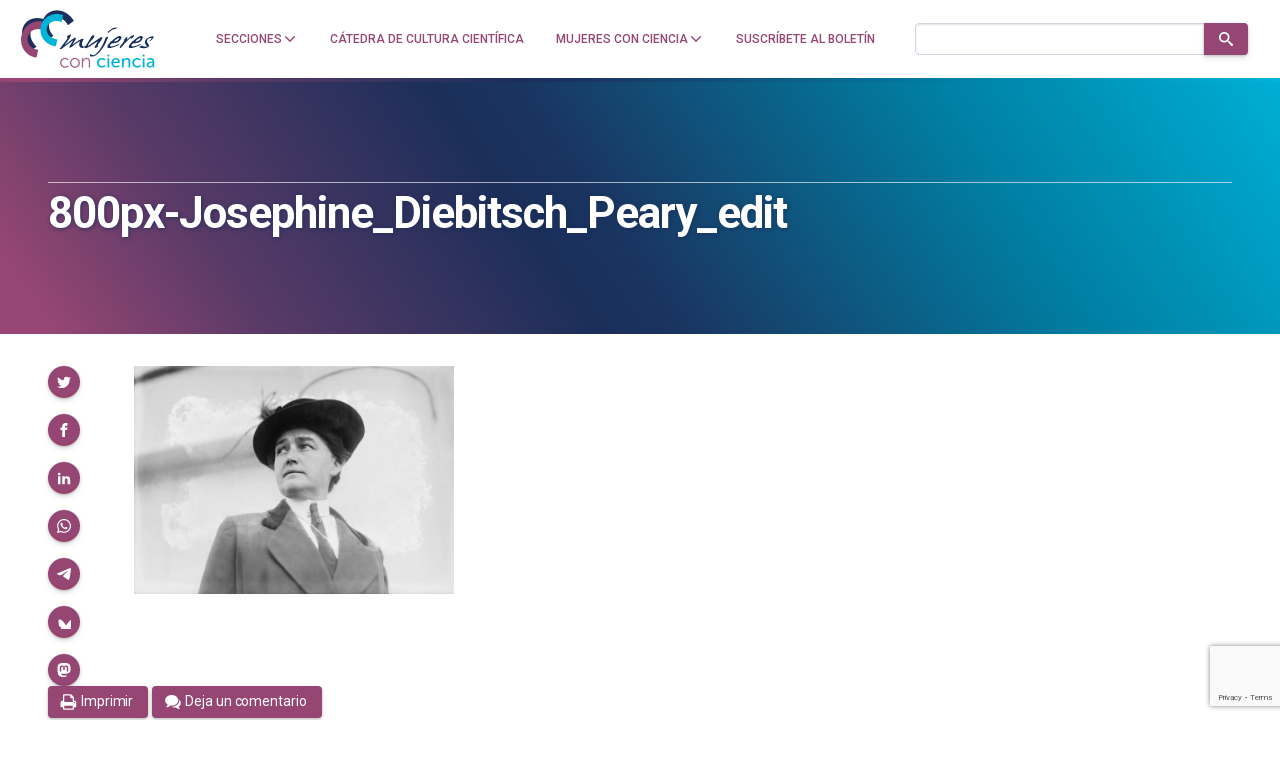

--- FILE ---
content_type: text/html; charset=utf-8
request_url: https://www.google.com/recaptcha/api2/anchor?ar=1&k=6LclRLglAAAAACSCNYWJmpwPIXuKsCtAYTbgAXxM&co=aHR0cHM6Ly9tdWplcmVzY29uY2llbmNpYS5jb206NDQz&hl=en&v=N67nZn4AqZkNcbeMu4prBgzg&size=invisible&anchor-ms=20000&execute-ms=30000&cb=gwybpzvq8rw6
body_size: 48726
content:
<!DOCTYPE HTML><html dir="ltr" lang="en"><head><meta http-equiv="Content-Type" content="text/html; charset=UTF-8">
<meta http-equiv="X-UA-Compatible" content="IE=edge">
<title>reCAPTCHA</title>
<style type="text/css">
/* cyrillic-ext */
@font-face {
  font-family: 'Roboto';
  font-style: normal;
  font-weight: 400;
  font-stretch: 100%;
  src: url(//fonts.gstatic.com/s/roboto/v48/KFO7CnqEu92Fr1ME7kSn66aGLdTylUAMa3GUBHMdazTgWw.woff2) format('woff2');
  unicode-range: U+0460-052F, U+1C80-1C8A, U+20B4, U+2DE0-2DFF, U+A640-A69F, U+FE2E-FE2F;
}
/* cyrillic */
@font-face {
  font-family: 'Roboto';
  font-style: normal;
  font-weight: 400;
  font-stretch: 100%;
  src: url(//fonts.gstatic.com/s/roboto/v48/KFO7CnqEu92Fr1ME7kSn66aGLdTylUAMa3iUBHMdazTgWw.woff2) format('woff2');
  unicode-range: U+0301, U+0400-045F, U+0490-0491, U+04B0-04B1, U+2116;
}
/* greek-ext */
@font-face {
  font-family: 'Roboto';
  font-style: normal;
  font-weight: 400;
  font-stretch: 100%;
  src: url(//fonts.gstatic.com/s/roboto/v48/KFO7CnqEu92Fr1ME7kSn66aGLdTylUAMa3CUBHMdazTgWw.woff2) format('woff2');
  unicode-range: U+1F00-1FFF;
}
/* greek */
@font-face {
  font-family: 'Roboto';
  font-style: normal;
  font-weight: 400;
  font-stretch: 100%;
  src: url(//fonts.gstatic.com/s/roboto/v48/KFO7CnqEu92Fr1ME7kSn66aGLdTylUAMa3-UBHMdazTgWw.woff2) format('woff2');
  unicode-range: U+0370-0377, U+037A-037F, U+0384-038A, U+038C, U+038E-03A1, U+03A3-03FF;
}
/* math */
@font-face {
  font-family: 'Roboto';
  font-style: normal;
  font-weight: 400;
  font-stretch: 100%;
  src: url(//fonts.gstatic.com/s/roboto/v48/KFO7CnqEu92Fr1ME7kSn66aGLdTylUAMawCUBHMdazTgWw.woff2) format('woff2');
  unicode-range: U+0302-0303, U+0305, U+0307-0308, U+0310, U+0312, U+0315, U+031A, U+0326-0327, U+032C, U+032F-0330, U+0332-0333, U+0338, U+033A, U+0346, U+034D, U+0391-03A1, U+03A3-03A9, U+03B1-03C9, U+03D1, U+03D5-03D6, U+03F0-03F1, U+03F4-03F5, U+2016-2017, U+2034-2038, U+203C, U+2040, U+2043, U+2047, U+2050, U+2057, U+205F, U+2070-2071, U+2074-208E, U+2090-209C, U+20D0-20DC, U+20E1, U+20E5-20EF, U+2100-2112, U+2114-2115, U+2117-2121, U+2123-214F, U+2190, U+2192, U+2194-21AE, U+21B0-21E5, U+21F1-21F2, U+21F4-2211, U+2213-2214, U+2216-22FF, U+2308-230B, U+2310, U+2319, U+231C-2321, U+2336-237A, U+237C, U+2395, U+239B-23B7, U+23D0, U+23DC-23E1, U+2474-2475, U+25AF, U+25B3, U+25B7, U+25BD, U+25C1, U+25CA, U+25CC, U+25FB, U+266D-266F, U+27C0-27FF, U+2900-2AFF, U+2B0E-2B11, U+2B30-2B4C, U+2BFE, U+3030, U+FF5B, U+FF5D, U+1D400-1D7FF, U+1EE00-1EEFF;
}
/* symbols */
@font-face {
  font-family: 'Roboto';
  font-style: normal;
  font-weight: 400;
  font-stretch: 100%;
  src: url(//fonts.gstatic.com/s/roboto/v48/KFO7CnqEu92Fr1ME7kSn66aGLdTylUAMaxKUBHMdazTgWw.woff2) format('woff2');
  unicode-range: U+0001-000C, U+000E-001F, U+007F-009F, U+20DD-20E0, U+20E2-20E4, U+2150-218F, U+2190, U+2192, U+2194-2199, U+21AF, U+21E6-21F0, U+21F3, U+2218-2219, U+2299, U+22C4-22C6, U+2300-243F, U+2440-244A, U+2460-24FF, U+25A0-27BF, U+2800-28FF, U+2921-2922, U+2981, U+29BF, U+29EB, U+2B00-2BFF, U+4DC0-4DFF, U+FFF9-FFFB, U+10140-1018E, U+10190-1019C, U+101A0, U+101D0-101FD, U+102E0-102FB, U+10E60-10E7E, U+1D2C0-1D2D3, U+1D2E0-1D37F, U+1F000-1F0FF, U+1F100-1F1AD, U+1F1E6-1F1FF, U+1F30D-1F30F, U+1F315, U+1F31C, U+1F31E, U+1F320-1F32C, U+1F336, U+1F378, U+1F37D, U+1F382, U+1F393-1F39F, U+1F3A7-1F3A8, U+1F3AC-1F3AF, U+1F3C2, U+1F3C4-1F3C6, U+1F3CA-1F3CE, U+1F3D4-1F3E0, U+1F3ED, U+1F3F1-1F3F3, U+1F3F5-1F3F7, U+1F408, U+1F415, U+1F41F, U+1F426, U+1F43F, U+1F441-1F442, U+1F444, U+1F446-1F449, U+1F44C-1F44E, U+1F453, U+1F46A, U+1F47D, U+1F4A3, U+1F4B0, U+1F4B3, U+1F4B9, U+1F4BB, U+1F4BF, U+1F4C8-1F4CB, U+1F4D6, U+1F4DA, U+1F4DF, U+1F4E3-1F4E6, U+1F4EA-1F4ED, U+1F4F7, U+1F4F9-1F4FB, U+1F4FD-1F4FE, U+1F503, U+1F507-1F50B, U+1F50D, U+1F512-1F513, U+1F53E-1F54A, U+1F54F-1F5FA, U+1F610, U+1F650-1F67F, U+1F687, U+1F68D, U+1F691, U+1F694, U+1F698, U+1F6AD, U+1F6B2, U+1F6B9-1F6BA, U+1F6BC, U+1F6C6-1F6CF, U+1F6D3-1F6D7, U+1F6E0-1F6EA, U+1F6F0-1F6F3, U+1F6F7-1F6FC, U+1F700-1F7FF, U+1F800-1F80B, U+1F810-1F847, U+1F850-1F859, U+1F860-1F887, U+1F890-1F8AD, U+1F8B0-1F8BB, U+1F8C0-1F8C1, U+1F900-1F90B, U+1F93B, U+1F946, U+1F984, U+1F996, U+1F9E9, U+1FA00-1FA6F, U+1FA70-1FA7C, U+1FA80-1FA89, U+1FA8F-1FAC6, U+1FACE-1FADC, U+1FADF-1FAE9, U+1FAF0-1FAF8, U+1FB00-1FBFF;
}
/* vietnamese */
@font-face {
  font-family: 'Roboto';
  font-style: normal;
  font-weight: 400;
  font-stretch: 100%;
  src: url(//fonts.gstatic.com/s/roboto/v48/KFO7CnqEu92Fr1ME7kSn66aGLdTylUAMa3OUBHMdazTgWw.woff2) format('woff2');
  unicode-range: U+0102-0103, U+0110-0111, U+0128-0129, U+0168-0169, U+01A0-01A1, U+01AF-01B0, U+0300-0301, U+0303-0304, U+0308-0309, U+0323, U+0329, U+1EA0-1EF9, U+20AB;
}
/* latin-ext */
@font-face {
  font-family: 'Roboto';
  font-style: normal;
  font-weight: 400;
  font-stretch: 100%;
  src: url(//fonts.gstatic.com/s/roboto/v48/KFO7CnqEu92Fr1ME7kSn66aGLdTylUAMa3KUBHMdazTgWw.woff2) format('woff2');
  unicode-range: U+0100-02BA, U+02BD-02C5, U+02C7-02CC, U+02CE-02D7, U+02DD-02FF, U+0304, U+0308, U+0329, U+1D00-1DBF, U+1E00-1E9F, U+1EF2-1EFF, U+2020, U+20A0-20AB, U+20AD-20C0, U+2113, U+2C60-2C7F, U+A720-A7FF;
}
/* latin */
@font-face {
  font-family: 'Roboto';
  font-style: normal;
  font-weight: 400;
  font-stretch: 100%;
  src: url(//fonts.gstatic.com/s/roboto/v48/KFO7CnqEu92Fr1ME7kSn66aGLdTylUAMa3yUBHMdazQ.woff2) format('woff2');
  unicode-range: U+0000-00FF, U+0131, U+0152-0153, U+02BB-02BC, U+02C6, U+02DA, U+02DC, U+0304, U+0308, U+0329, U+2000-206F, U+20AC, U+2122, U+2191, U+2193, U+2212, U+2215, U+FEFF, U+FFFD;
}
/* cyrillic-ext */
@font-face {
  font-family: 'Roboto';
  font-style: normal;
  font-weight: 500;
  font-stretch: 100%;
  src: url(//fonts.gstatic.com/s/roboto/v48/KFO7CnqEu92Fr1ME7kSn66aGLdTylUAMa3GUBHMdazTgWw.woff2) format('woff2');
  unicode-range: U+0460-052F, U+1C80-1C8A, U+20B4, U+2DE0-2DFF, U+A640-A69F, U+FE2E-FE2F;
}
/* cyrillic */
@font-face {
  font-family: 'Roboto';
  font-style: normal;
  font-weight: 500;
  font-stretch: 100%;
  src: url(//fonts.gstatic.com/s/roboto/v48/KFO7CnqEu92Fr1ME7kSn66aGLdTylUAMa3iUBHMdazTgWw.woff2) format('woff2');
  unicode-range: U+0301, U+0400-045F, U+0490-0491, U+04B0-04B1, U+2116;
}
/* greek-ext */
@font-face {
  font-family: 'Roboto';
  font-style: normal;
  font-weight: 500;
  font-stretch: 100%;
  src: url(//fonts.gstatic.com/s/roboto/v48/KFO7CnqEu92Fr1ME7kSn66aGLdTylUAMa3CUBHMdazTgWw.woff2) format('woff2');
  unicode-range: U+1F00-1FFF;
}
/* greek */
@font-face {
  font-family: 'Roboto';
  font-style: normal;
  font-weight: 500;
  font-stretch: 100%;
  src: url(//fonts.gstatic.com/s/roboto/v48/KFO7CnqEu92Fr1ME7kSn66aGLdTylUAMa3-UBHMdazTgWw.woff2) format('woff2');
  unicode-range: U+0370-0377, U+037A-037F, U+0384-038A, U+038C, U+038E-03A1, U+03A3-03FF;
}
/* math */
@font-face {
  font-family: 'Roboto';
  font-style: normal;
  font-weight: 500;
  font-stretch: 100%;
  src: url(//fonts.gstatic.com/s/roboto/v48/KFO7CnqEu92Fr1ME7kSn66aGLdTylUAMawCUBHMdazTgWw.woff2) format('woff2');
  unicode-range: U+0302-0303, U+0305, U+0307-0308, U+0310, U+0312, U+0315, U+031A, U+0326-0327, U+032C, U+032F-0330, U+0332-0333, U+0338, U+033A, U+0346, U+034D, U+0391-03A1, U+03A3-03A9, U+03B1-03C9, U+03D1, U+03D5-03D6, U+03F0-03F1, U+03F4-03F5, U+2016-2017, U+2034-2038, U+203C, U+2040, U+2043, U+2047, U+2050, U+2057, U+205F, U+2070-2071, U+2074-208E, U+2090-209C, U+20D0-20DC, U+20E1, U+20E5-20EF, U+2100-2112, U+2114-2115, U+2117-2121, U+2123-214F, U+2190, U+2192, U+2194-21AE, U+21B0-21E5, U+21F1-21F2, U+21F4-2211, U+2213-2214, U+2216-22FF, U+2308-230B, U+2310, U+2319, U+231C-2321, U+2336-237A, U+237C, U+2395, U+239B-23B7, U+23D0, U+23DC-23E1, U+2474-2475, U+25AF, U+25B3, U+25B7, U+25BD, U+25C1, U+25CA, U+25CC, U+25FB, U+266D-266F, U+27C0-27FF, U+2900-2AFF, U+2B0E-2B11, U+2B30-2B4C, U+2BFE, U+3030, U+FF5B, U+FF5D, U+1D400-1D7FF, U+1EE00-1EEFF;
}
/* symbols */
@font-face {
  font-family: 'Roboto';
  font-style: normal;
  font-weight: 500;
  font-stretch: 100%;
  src: url(//fonts.gstatic.com/s/roboto/v48/KFO7CnqEu92Fr1ME7kSn66aGLdTylUAMaxKUBHMdazTgWw.woff2) format('woff2');
  unicode-range: U+0001-000C, U+000E-001F, U+007F-009F, U+20DD-20E0, U+20E2-20E4, U+2150-218F, U+2190, U+2192, U+2194-2199, U+21AF, U+21E6-21F0, U+21F3, U+2218-2219, U+2299, U+22C4-22C6, U+2300-243F, U+2440-244A, U+2460-24FF, U+25A0-27BF, U+2800-28FF, U+2921-2922, U+2981, U+29BF, U+29EB, U+2B00-2BFF, U+4DC0-4DFF, U+FFF9-FFFB, U+10140-1018E, U+10190-1019C, U+101A0, U+101D0-101FD, U+102E0-102FB, U+10E60-10E7E, U+1D2C0-1D2D3, U+1D2E0-1D37F, U+1F000-1F0FF, U+1F100-1F1AD, U+1F1E6-1F1FF, U+1F30D-1F30F, U+1F315, U+1F31C, U+1F31E, U+1F320-1F32C, U+1F336, U+1F378, U+1F37D, U+1F382, U+1F393-1F39F, U+1F3A7-1F3A8, U+1F3AC-1F3AF, U+1F3C2, U+1F3C4-1F3C6, U+1F3CA-1F3CE, U+1F3D4-1F3E0, U+1F3ED, U+1F3F1-1F3F3, U+1F3F5-1F3F7, U+1F408, U+1F415, U+1F41F, U+1F426, U+1F43F, U+1F441-1F442, U+1F444, U+1F446-1F449, U+1F44C-1F44E, U+1F453, U+1F46A, U+1F47D, U+1F4A3, U+1F4B0, U+1F4B3, U+1F4B9, U+1F4BB, U+1F4BF, U+1F4C8-1F4CB, U+1F4D6, U+1F4DA, U+1F4DF, U+1F4E3-1F4E6, U+1F4EA-1F4ED, U+1F4F7, U+1F4F9-1F4FB, U+1F4FD-1F4FE, U+1F503, U+1F507-1F50B, U+1F50D, U+1F512-1F513, U+1F53E-1F54A, U+1F54F-1F5FA, U+1F610, U+1F650-1F67F, U+1F687, U+1F68D, U+1F691, U+1F694, U+1F698, U+1F6AD, U+1F6B2, U+1F6B9-1F6BA, U+1F6BC, U+1F6C6-1F6CF, U+1F6D3-1F6D7, U+1F6E0-1F6EA, U+1F6F0-1F6F3, U+1F6F7-1F6FC, U+1F700-1F7FF, U+1F800-1F80B, U+1F810-1F847, U+1F850-1F859, U+1F860-1F887, U+1F890-1F8AD, U+1F8B0-1F8BB, U+1F8C0-1F8C1, U+1F900-1F90B, U+1F93B, U+1F946, U+1F984, U+1F996, U+1F9E9, U+1FA00-1FA6F, U+1FA70-1FA7C, U+1FA80-1FA89, U+1FA8F-1FAC6, U+1FACE-1FADC, U+1FADF-1FAE9, U+1FAF0-1FAF8, U+1FB00-1FBFF;
}
/* vietnamese */
@font-face {
  font-family: 'Roboto';
  font-style: normal;
  font-weight: 500;
  font-stretch: 100%;
  src: url(//fonts.gstatic.com/s/roboto/v48/KFO7CnqEu92Fr1ME7kSn66aGLdTylUAMa3OUBHMdazTgWw.woff2) format('woff2');
  unicode-range: U+0102-0103, U+0110-0111, U+0128-0129, U+0168-0169, U+01A0-01A1, U+01AF-01B0, U+0300-0301, U+0303-0304, U+0308-0309, U+0323, U+0329, U+1EA0-1EF9, U+20AB;
}
/* latin-ext */
@font-face {
  font-family: 'Roboto';
  font-style: normal;
  font-weight: 500;
  font-stretch: 100%;
  src: url(//fonts.gstatic.com/s/roboto/v48/KFO7CnqEu92Fr1ME7kSn66aGLdTylUAMa3KUBHMdazTgWw.woff2) format('woff2');
  unicode-range: U+0100-02BA, U+02BD-02C5, U+02C7-02CC, U+02CE-02D7, U+02DD-02FF, U+0304, U+0308, U+0329, U+1D00-1DBF, U+1E00-1E9F, U+1EF2-1EFF, U+2020, U+20A0-20AB, U+20AD-20C0, U+2113, U+2C60-2C7F, U+A720-A7FF;
}
/* latin */
@font-face {
  font-family: 'Roboto';
  font-style: normal;
  font-weight: 500;
  font-stretch: 100%;
  src: url(//fonts.gstatic.com/s/roboto/v48/KFO7CnqEu92Fr1ME7kSn66aGLdTylUAMa3yUBHMdazQ.woff2) format('woff2');
  unicode-range: U+0000-00FF, U+0131, U+0152-0153, U+02BB-02BC, U+02C6, U+02DA, U+02DC, U+0304, U+0308, U+0329, U+2000-206F, U+20AC, U+2122, U+2191, U+2193, U+2212, U+2215, U+FEFF, U+FFFD;
}
/* cyrillic-ext */
@font-face {
  font-family: 'Roboto';
  font-style: normal;
  font-weight: 900;
  font-stretch: 100%;
  src: url(//fonts.gstatic.com/s/roboto/v48/KFO7CnqEu92Fr1ME7kSn66aGLdTylUAMa3GUBHMdazTgWw.woff2) format('woff2');
  unicode-range: U+0460-052F, U+1C80-1C8A, U+20B4, U+2DE0-2DFF, U+A640-A69F, U+FE2E-FE2F;
}
/* cyrillic */
@font-face {
  font-family: 'Roboto';
  font-style: normal;
  font-weight: 900;
  font-stretch: 100%;
  src: url(//fonts.gstatic.com/s/roboto/v48/KFO7CnqEu92Fr1ME7kSn66aGLdTylUAMa3iUBHMdazTgWw.woff2) format('woff2');
  unicode-range: U+0301, U+0400-045F, U+0490-0491, U+04B0-04B1, U+2116;
}
/* greek-ext */
@font-face {
  font-family: 'Roboto';
  font-style: normal;
  font-weight: 900;
  font-stretch: 100%;
  src: url(//fonts.gstatic.com/s/roboto/v48/KFO7CnqEu92Fr1ME7kSn66aGLdTylUAMa3CUBHMdazTgWw.woff2) format('woff2');
  unicode-range: U+1F00-1FFF;
}
/* greek */
@font-face {
  font-family: 'Roboto';
  font-style: normal;
  font-weight: 900;
  font-stretch: 100%;
  src: url(//fonts.gstatic.com/s/roboto/v48/KFO7CnqEu92Fr1ME7kSn66aGLdTylUAMa3-UBHMdazTgWw.woff2) format('woff2');
  unicode-range: U+0370-0377, U+037A-037F, U+0384-038A, U+038C, U+038E-03A1, U+03A3-03FF;
}
/* math */
@font-face {
  font-family: 'Roboto';
  font-style: normal;
  font-weight: 900;
  font-stretch: 100%;
  src: url(//fonts.gstatic.com/s/roboto/v48/KFO7CnqEu92Fr1ME7kSn66aGLdTylUAMawCUBHMdazTgWw.woff2) format('woff2');
  unicode-range: U+0302-0303, U+0305, U+0307-0308, U+0310, U+0312, U+0315, U+031A, U+0326-0327, U+032C, U+032F-0330, U+0332-0333, U+0338, U+033A, U+0346, U+034D, U+0391-03A1, U+03A3-03A9, U+03B1-03C9, U+03D1, U+03D5-03D6, U+03F0-03F1, U+03F4-03F5, U+2016-2017, U+2034-2038, U+203C, U+2040, U+2043, U+2047, U+2050, U+2057, U+205F, U+2070-2071, U+2074-208E, U+2090-209C, U+20D0-20DC, U+20E1, U+20E5-20EF, U+2100-2112, U+2114-2115, U+2117-2121, U+2123-214F, U+2190, U+2192, U+2194-21AE, U+21B0-21E5, U+21F1-21F2, U+21F4-2211, U+2213-2214, U+2216-22FF, U+2308-230B, U+2310, U+2319, U+231C-2321, U+2336-237A, U+237C, U+2395, U+239B-23B7, U+23D0, U+23DC-23E1, U+2474-2475, U+25AF, U+25B3, U+25B7, U+25BD, U+25C1, U+25CA, U+25CC, U+25FB, U+266D-266F, U+27C0-27FF, U+2900-2AFF, U+2B0E-2B11, U+2B30-2B4C, U+2BFE, U+3030, U+FF5B, U+FF5D, U+1D400-1D7FF, U+1EE00-1EEFF;
}
/* symbols */
@font-face {
  font-family: 'Roboto';
  font-style: normal;
  font-weight: 900;
  font-stretch: 100%;
  src: url(//fonts.gstatic.com/s/roboto/v48/KFO7CnqEu92Fr1ME7kSn66aGLdTylUAMaxKUBHMdazTgWw.woff2) format('woff2');
  unicode-range: U+0001-000C, U+000E-001F, U+007F-009F, U+20DD-20E0, U+20E2-20E4, U+2150-218F, U+2190, U+2192, U+2194-2199, U+21AF, U+21E6-21F0, U+21F3, U+2218-2219, U+2299, U+22C4-22C6, U+2300-243F, U+2440-244A, U+2460-24FF, U+25A0-27BF, U+2800-28FF, U+2921-2922, U+2981, U+29BF, U+29EB, U+2B00-2BFF, U+4DC0-4DFF, U+FFF9-FFFB, U+10140-1018E, U+10190-1019C, U+101A0, U+101D0-101FD, U+102E0-102FB, U+10E60-10E7E, U+1D2C0-1D2D3, U+1D2E0-1D37F, U+1F000-1F0FF, U+1F100-1F1AD, U+1F1E6-1F1FF, U+1F30D-1F30F, U+1F315, U+1F31C, U+1F31E, U+1F320-1F32C, U+1F336, U+1F378, U+1F37D, U+1F382, U+1F393-1F39F, U+1F3A7-1F3A8, U+1F3AC-1F3AF, U+1F3C2, U+1F3C4-1F3C6, U+1F3CA-1F3CE, U+1F3D4-1F3E0, U+1F3ED, U+1F3F1-1F3F3, U+1F3F5-1F3F7, U+1F408, U+1F415, U+1F41F, U+1F426, U+1F43F, U+1F441-1F442, U+1F444, U+1F446-1F449, U+1F44C-1F44E, U+1F453, U+1F46A, U+1F47D, U+1F4A3, U+1F4B0, U+1F4B3, U+1F4B9, U+1F4BB, U+1F4BF, U+1F4C8-1F4CB, U+1F4D6, U+1F4DA, U+1F4DF, U+1F4E3-1F4E6, U+1F4EA-1F4ED, U+1F4F7, U+1F4F9-1F4FB, U+1F4FD-1F4FE, U+1F503, U+1F507-1F50B, U+1F50D, U+1F512-1F513, U+1F53E-1F54A, U+1F54F-1F5FA, U+1F610, U+1F650-1F67F, U+1F687, U+1F68D, U+1F691, U+1F694, U+1F698, U+1F6AD, U+1F6B2, U+1F6B9-1F6BA, U+1F6BC, U+1F6C6-1F6CF, U+1F6D3-1F6D7, U+1F6E0-1F6EA, U+1F6F0-1F6F3, U+1F6F7-1F6FC, U+1F700-1F7FF, U+1F800-1F80B, U+1F810-1F847, U+1F850-1F859, U+1F860-1F887, U+1F890-1F8AD, U+1F8B0-1F8BB, U+1F8C0-1F8C1, U+1F900-1F90B, U+1F93B, U+1F946, U+1F984, U+1F996, U+1F9E9, U+1FA00-1FA6F, U+1FA70-1FA7C, U+1FA80-1FA89, U+1FA8F-1FAC6, U+1FACE-1FADC, U+1FADF-1FAE9, U+1FAF0-1FAF8, U+1FB00-1FBFF;
}
/* vietnamese */
@font-face {
  font-family: 'Roboto';
  font-style: normal;
  font-weight: 900;
  font-stretch: 100%;
  src: url(//fonts.gstatic.com/s/roboto/v48/KFO7CnqEu92Fr1ME7kSn66aGLdTylUAMa3OUBHMdazTgWw.woff2) format('woff2');
  unicode-range: U+0102-0103, U+0110-0111, U+0128-0129, U+0168-0169, U+01A0-01A1, U+01AF-01B0, U+0300-0301, U+0303-0304, U+0308-0309, U+0323, U+0329, U+1EA0-1EF9, U+20AB;
}
/* latin-ext */
@font-face {
  font-family: 'Roboto';
  font-style: normal;
  font-weight: 900;
  font-stretch: 100%;
  src: url(//fonts.gstatic.com/s/roboto/v48/KFO7CnqEu92Fr1ME7kSn66aGLdTylUAMa3KUBHMdazTgWw.woff2) format('woff2');
  unicode-range: U+0100-02BA, U+02BD-02C5, U+02C7-02CC, U+02CE-02D7, U+02DD-02FF, U+0304, U+0308, U+0329, U+1D00-1DBF, U+1E00-1E9F, U+1EF2-1EFF, U+2020, U+20A0-20AB, U+20AD-20C0, U+2113, U+2C60-2C7F, U+A720-A7FF;
}
/* latin */
@font-face {
  font-family: 'Roboto';
  font-style: normal;
  font-weight: 900;
  font-stretch: 100%;
  src: url(//fonts.gstatic.com/s/roboto/v48/KFO7CnqEu92Fr1ME7kSn66aGLdTylUAMa3yUBHMdazQ.woff2) format('woff2');
  unicode-range: U+0000-00FF, U+0131, U+0152-0153, U+02BB-02BC, U+02C6, U+02DA, U+02DC, U+0304, U+0308, U+0329, U+2000-206F, U+20AC, U+2122, U+2191, U+2193, U+2212, U+2215, U+FEFF, U+FFFD;
}

</style>
<link rel="stylesheet" type="text/css" href="https://www.gstatic.com/recaptcha/releases/N67nZn4AqZkNcbeMu4prBgzg/styles__ltr.css">
<script nonce="6e_d3uj76L2FPis9pk7UWw" type="text/javascript">window['__recaptcha_api'] = 'https://www.google.com/recaptcha/api2/';</script>
<script type="text/javascript" src="https://www.gstatic.com/recaptcha/releases/N67nZn4AqZkNcbeMu4prBgzg/recaptcha__en.js" nonce="6e_d3uj76L2FPis9pk7UWw">
      
    </script></head>
<body><div id="rc-anchor-alert" class="rc-anchor-alert"></div>
<input type="hidden" id="recaptcha-token" value="[base64]">
<script type="text/javascript" nonce="6e_d3uj76L2FPis9pk7UWw">
      recaptcha.anchor.Main.init("[\x22ainput\x22,[\x22bgdata\x22,\x22\x22,\[base64]/[base64]/[base64]/[base64]/[base64]/UltsKytdPUU6KEU8MjA0OD9SW2wrK109RT4+NnwxOTI6KChFJjY0NTEyKT09NTUyOTYmJk0rMTxjLmxlbmd0aCYmKGMuY2hhckNvZGVBdChNKzEpJjY0NTEyKT09NTYzMjA/[base64]/[base64]/[base64]/[base64]/[base64]/[base64]/[base64]\x22,\[base64]\\u003d\x22,\x22wrlAw50XLCnDvn84TsKTwoEpwrbDkiDChCbDqRTCm8OvwpfCnsOPdw85ecO3w7DDoMOiw6vCu8OkC2LCjlnDpsObZsKNw5N/wqHCk8OJwpBAw6BvUy0Hw7rCuMOOA8Oyw6lYwoLDpHnClxvCi8Ocw7HDrcOWa8KCwrIIwqbCq8OwwqhEwoHDqAjDmAjDokkswrTCjknCiCZiaMKtXsO1w5RDw43DlsOQTsKiBmVjasOvw5/DpsO/w57DkMKfw47Ci8OWEcKYRR/CpFDDhcOQwrLCp8O1w6zCmsKXA8Oxw7k3XkFFNVDDm8OpKcOAwoliw6YKw6nDtsKOw6cqwo7DmcKVXsOuw4Bhw6c9C8OwXjTCu3/[base64]/[base64]/woPDt8OkKMKqw4HCosKZw4R8QnFIwozCjybCu8KiwrLCr8KFJsOOwqXCjSFqw5DCkWgAwpfCt14xwqE9woPDhnEUwpsnw43CssODZTHDokDCnSHCkTkEw7LDsnPDvhTDkW3Cp8K9w6jCmUYbQsOvwo/[base64]/[base64]/DjR3DvcO6PsK2wpNKw7jCn3bDjHHDjWgsw6FUd8O5GlzDk8Ksw7t4ZcKJM27CnTc/[base64]/[base64]/DumrDqj9gfsO8Q8KFLcOLw4MMQGM1J8KpTjXCtyFoH8KgwrtQAR81wpLDi17DrcKJa8O3wonDt1fDmMOPw5XCskETw4XCpnzDtcOfw55IU8K1FsOWw67Ci0p/JcKjw4sRIMOVw6NOwqtfC2NewpvCpsOxwpkmVcO7w7jCmQZWbcOUw4cULcKKwoddLsOvwrnCpU/Cp8OmZ8O7C3PDlxAZw5bComnDj0gHw5dGZSNGXDx9w7hGTA5ew5bDrzVLB8OgScKRGyF6FiTDh8Kfwoprwq/[base64]/DjcKlTwjDqcKpwpZJw4gWW8O3bGRfPsOIBmlyw6Fiw6Uvw6DDicOKwp4GHx5ywohVHsOOwrDCvG1ZVRpFw5I+IU/CnMKywqhvwqwPwq/[base64]/QsOZw7rDicKQSkd3aMKxw70rwr0jcMK7w6stwpItdcOpwp4mwpFDUMKYwrEQw7XDigLDi3fCucKvw6A5wrvDghvDk3JSR8Kxw71AwoLCr8Kpw77CrD7DlsOUw6cmGSnDgMKaw4nDhV/CisOhw6nCnULClsK/K8KhckYIMWXDvSDCkMKwc8K5GsKQPk5vbBdhw4Y9w7jCkMKKPcOHMsKaw7pdZT1Nwqd3AxzCkTt3aWLCqB/CkMK/wp7CtsO9wp8Id0DDm8KmwrLDj2cXw7owIsKvwqTDpjfCk3lFFMOcw7g4Zls2IsOHAcKbDSjDtlDCtD4Jwo/ChG52wpDCizFIw4LDkDYJCAA3OiHCh8K4B0x/eMOXVjIswrN3FComZlJJEnpkw6bDmcKmwp/[base64]/CglXDoS3DpcKaw4fDmF1nXMOuSMO5bg9eVMOkw7gEwrc9d13DsMOrYzoECsK7wqHCnxtqw6RUCDsbZVfCrkDCrsKmw4TDi8ORHC/DosKEw5TDosKebTVOFWvDqMOQVW/[base64]/[base64]/GcKzw73Cu8O8Y8OnK0hZw5lGwrR3wrzDkH7ChcKhNBU0wrTDg8OgfTobworCpMOew4QCwr/Cm8OCw47Du1NmeXjCrBVKwpXCmsO7NxzCnsO8acOqMMOWwrrCnhFEwpDCsVYxNWvDicOsUU5ebzd/[base64]/SVlwDDM1w6R0f8Kew7NWJ3XDocK0wrvDkHcPG8OxFcKNw715wrtlPsOMJEzDuXMIc8Kew7xmwr8le2xgwp8yb3bCrzzDksKDw75RNMKFW1/Dv8O0w4jDoB7Ct8ObwoXCvMOfGsKiEHfCpMO8w7DCoAhafzrDvjPDgCHDusOlb1dEAsKkFsKJHkgKOi8kw4xNSiXCpUgsAXUaEsKUfx3Cl8OMwrXCnTcxIsO4ZQDCqTbDsMK/JWh1wrhBbX/CkiESwqjDiwbDqcKmYwnCksO5w786HcORBcOdX3PCgh9UwoDDojvCp8Kxw6/DoMKNP2FDwrFSw6wfOsKbKsOCwrbDuFVuw73DpwFqw57DnE/Cl1k5wpg+ZcOOa8K+wokWFTzDtB4YCsKbL2bCqMKCw4hfwrIew64GwqrDrsKNw4HCvV/Dg1VFHcKDRGRNTXTDkVhGwpjCmwDCh8OePzp6w5sVBxxWw7HCocK1OWjCvGMXe8OXF8KYCsKWSMOyw493wqTCt3keI2XDvFLDsF/[base64]/CpsONCMOKbibDuifDnj3DtcKNXGbCoMORR8Ofw5tdYg0oNgTDrsOdWB7DlkU0CG5cOXjCq2vDocKBLMOnAsKzVSTDmRzClGTDt3dnwrg1XMOLR8O2wrHCvVUYZ0vCpsKiFBRewqxewrcmw5MQZi4iwpQeK3LCgjfDsHNJwp3DpMKWwphbwqLDtcOqRy8/dMKecMKiwpBtVMK/woRWEmRkw6zChg4XR8ODUMKqOMOJwqQhfcK3wo/ChiQMAEcOQ8KmHcKWw6BQFkjDq0sjJ8O+wqTDrVzDjmZ8wqPDl0LCuMOHw67DiDpsWClREcOIwrgQE8KLwrXDt8KPwrHDqzYaw7hzeFxTFsOrw5/DqHcvUsOjwo3ChnQ7LXjDgW1JWMO5VcKsWhzDisOFVMK+wpArwrfDki/DkC1ZJRxuJnnDt8OeSVTDuMKSPMKCIDxuHcKmw4FRasK/w69kw53CkB7Cu8KFZUXCoxjDrX7DlcKxw4dZSsKlwobDu8O6G8Ofw53DlcOhwqdwwoPDvMOmGBExw5bDuHIWQCnCuMOHHcOTcwcsZsKqEcKabnIsw4shNBDCvBPDvQLCr8KtGcKKNMK0w4x/[base64]/w4rDpsK+YWTCpG0NV8KNAQTDl8Orw68/w6l/ARABS8KYC8Kow4HCi8ONw6nDl8OYw7nCiWbDhcKjw7kYOBnCiAvCkcK0bcOuw4zDuH9aw4nDli5PwpLDn0rDiC0bXMOFwq4Iw7cTw7fDocOpw7LClXF9YwLCscOmIGlHesKiw7k/SmfCk8OCwr/CjDpKw7RsXkkFwrkHw7PCocKqwpNEw5fCssOXwqMywpUkw64bDRvDqwt6AxFew68iW252BcK1wqLCpBRcQk4UwqTDq8KqLz0MH30GwrfDhsKiw6jCscOCwrUIw7/DlMOcwpRNJMK/[base64]/w6gxwp4pUAE+aQRow7E9Kj9lFMO9ZS/DqWtPIW97w6tfQcOmU3vDnCvDuRtcbXDDqMKywoVMQHzCn3nDr0/DocK6G8O7RsOewrpUPMOFe8KTw7QNwojDrC4jwrAtQsKHw4PChMOkHsO/[base64]/CjMObZQDChFoNB8KlLknCpsO5w7QoAsKRw6h7UMKqMMKJw53DpMKQwq/CtsO/[base64]/DkcK4wrxFG8Oqw4zDoDVIQ8K0w6RqwqUCw7FEw7BmacK3KMOmXsORJBMiNgB/eX7CrgTDmsKkLcONwrR3bigkAsKDwrXDumrDhllIAsK5w7LCk8OWw6HDjMKAJsOMw67Dt2PClMOswq3CpEoePMOgwqhvw4Vgwolzw6Y2w6tNw55BDXE+HMOVesK0w5dgXMOjwp/DjsKSw4zDusKZRMOtASDCtsOBRil4csOaWgDDvMKFU8OVEDRDCMOLHHQFwrzCuRgoTsKlw70iw7rCr8KMwqbCtsKpw5bCgADCi33CqcKtAwY4QjR9wqDDilXDq3DCt3DCi8Kxw4U/woclw41wZUxRSjLCnXYKwqsEw6hSw7nDq3bDuATDm8OvFA56w5/DtsOswrjCjgnCl8KaV8Ouw7dcwrkefh5tZMKUw7zChsO7wpjCmMKEAMO1ViXCiSBRwoDCjsOHBcO1wplWwqUFGcO3w4Jsdk7CmMOpwoljRcKXDC7CqcKMChwhKCUZTjvCn1lZbV/Cs8K7V2xXXMOSUsKvw5/CpErDmsOBw64Fw7rChg7ChcKBKm7Cq8OmfcKTKVXDnGHDhWFRwqVkw7ZKwpXDkUDDq8KjRFDDrsOzAmfCujHCl20Lw43CkiMEw5wpwqvCux4Yw5wON8KgW8KNw5nDmWQqwqDCm8OVdcKlwq9Jw5AQwrnCiB0DBX/[base64]/[base64]/wrRFw6vDnsOeBmvDrQsvw7jCq8KbGQPCjAnCrMKcZsOBOhfDvsKONMOHXwdNw7N+LcO6KVMRw5oKbWNbwoYGw5oVLMKTJsKUw5ZtfwXDsXDCh0Q7w7jDosO3wrNmc8OTw53DjD/CrDLCrmIGNsOvw6rDvQDCtcOEeMO7B8KlwqwOw7lwfkdlLA7Ct8OhEmzDs8OQwpnDmcK0HBoaDcKTw54FwoTCmmJYQiVhwqBww68xJUd8RsO+w6VJRXDCgGTDrj09wq/DocOrw4c5w6bDgEhqw4vCusKFQsOcHmwZTwshw6rDtkjDl3NHDgvCpsK/FMKJw5YfwpwEZsOJwpDDqSzDsRVAw6InWMOhfMKcwp/Cqlpmw7pLXxDDt8KWw5jDo0fDvsOVwq5yw5cyDgzCqDYeLm3Cri/Dp8KLK8OUcMKVw4PCtsKhwoJMH8KfwqwJWlTCusKnORLCkiROKxzDrcOQw5XDssOlwrh9wr7CicKHw7lHwrtew64Dw7/CuD5Xw4c2wpERw5w2TcKQcMKkRsKwwo89M8OiwpViTMO5w5FOwo4Nwrw/w7zCgcOsNMOOw5TCpSwWwr5Yw5c3bixGwr3CgsOswrDDuB/[base64]/DlMOxwq8Mw7vDsh1GCcKkDsKQwrrCqsOpE1DCqm1ZwpfCsMKRwqkGwp/DhE3CksKoYQMLCVUObS47WcKlw4/[base64]/[base64]/CpMOuGVLDq2nCk8KCDHfDiWrDusOuw4Q7B8OCLl8nwoDChX/Dh0/DusKuV8Klw7fDmj8bYF3CswXDvlLCkgc1fDXCu8Oowrgfw5PDusKyfhDCp2FdN3HDrcKTwpnCt3XDssOCPSzDvcOCJFRNw41Qw7rDtMKIY2zCvMOtcTcmRcK4HSHDhl/DgsOwEFvCmhgYKsK9wojCqMK7RMOMw67CkiQXwqRiwpVnCjnCqsO6McKNwp9oIxlCAWhvOsKjWwMHTQnDhxVvBipDwoLCkxXCrMKRwo/DmsKRw7paO2/[base64]/DqsKCw7/DmxjChcOTdHPCvMO/[base64]/DpDxRw6pgGX5Yw6rCqsO3N1XDmMKFCsOlXMKxaMOgw5/CpFLDr8KQKMOIEULDkQLCg8OJw67CsFFZW8OLwqJTG3Zqb2fDrV0vbcOmw5FUwqAtWWLCtHLCh0AzwrpLw7XDvcKQwrLDm8OwfSR/wpJEcMK8QQsZNTHCoFxtVhhNwr47XFdsd19eRlZRHCIWw6k5OnTCsMO8dsORwr3DrSzDlsOiO8OMLWk8wrrDjMKEBjEOwqQWS8Kmw6zCnSPDl8KKUyjCrcKZwrrDjsOLw5gywrjCjcOGX0wLw4HCmUjCvh3Cvk1XSCYzTQIuwprDhMK2wqAQw5rDsMK/NnPCvsK0aCzDqA3DpB7CoChKw50cw5TCnix+w4rCgRZnOXTCnnVKb27Cq0Mbw5jDqsOrLsOzw5XChsKZLcKifMKEw6pmwpM8wqjCgB3CpiA5wrPCvzBvwo3Cty/Do8OoDsO8fChxG8O/OToHwofDocOLw61CX8K3WHXDjAzDnizCu8KwFQ5ifMO8w5HCvAjCvsO6w7HDhkNUXUPCk8Kkw53CncObw4fCvRl+wqHDr8OdwpUVw7UFw4gnG3EbwpnDrMKKBRDCnsKmWCrDrU/[base64]/Dh1rCm0FyCcOOw78EYFHCqsKJacKeIMKqQ8KQDMKkw4/DgT7DsmPCp1QxKsO1WcOZLsOhw4ttBT5ywqlEbwQVZMOwZDBNC8KJe3IMw7DCmDYfORZXAcO9wp5BbXzCvcOyE8ObwrPCrRgJdMO/[base64]/w4jDqcKaRMKyw6Msw60Zw6tJayfDgSFHwqAtw4FrwrrDjcOoNsOqwrLDiDM4w4s6WMKgb1jClTtkw44fH3VBw7vCqm1SfcKBRsOWfsKlKcKjcBHCjjrCn8OwGcKnfwPCtHLDn8KxMMO8w7kLQMKCScOMw6TCn8O8wpw/[base64]/w6khWsOGw510TVZpeDXCrzF1LgZcw6Naa1AJYmAoF0Ygw5g3w6oiwoMwwofCpTYZw7s8w45wXcOhw68cSMK7O8OFw6hbw4Z9XAliwohvCMKKw6pDw6vDsih7w69vG8KwQi4aw4LCuMOuCsOAwqEvMQgrS8KGL3PDqQBxwprDrcO/H1rCtTbCgMKIJ8KaV8KDQMOEworCqQ4gwoICwqLCvS3CnMOvTMOgwpLCn8Kow4dMw4MBw58tEB/ChMKYA8K2D8OhVF/Dk3nDq8KPwpLDlF8Uw4hAw5XDuMOowpF4wqzDpMKJYsKwG8KLJsKcaFXDsVp0wpDDk3ZEcirCusOgdWFBYsOfBcKEw5RCdV7DqMK1DsO5cQHDjkHDl8Kuw5PCpXpVwro/woN8w57DpmnChMKsATYGwpwUw6bDs8K3wqzDnsO+w6otwqbDkMKewpDDi8K0wqXCuy/DjS4TPhA/w7bDv8KBwq5BV1YIAT3DoA1HGcO1w5Itw5zDm8KGw7XDlMKmw6EHw4I3DsOiw5IXw4pEKMOpwpPCnGHCq8O3w7/[base64]/CqMOOwpfDs8K/[base64]/ZF1cw6rChz4RPcOKGBdmw4nDh8O0aU/[base64]/DnMKPHMKWeCTDvljCiE1ZFcO3wp8geQwNN3rDhMOjO1PCtsOSwp59BsKhwoDDl8O4TMOWS8KJwojCoMOfwrrCmh5Owr/DicOWWMKVBMKjIMKTf1LCvXvCscOUTMKUD2QAwoBkwpfCum3DsEs7A8KpCzvCoA8kwrgwUHXDuz/Dtk7Ch1nCq8Obw47Dm8KzwqvCoyHDklPDq8OMwrZBP8K2w4Vrw5DCu1BowoFVBGrCoHfDg8KFwoEBEUDCjATDg8KHZU7Co08OFwAAwqcAVMK9w4nCmsO5asKfHzt6Zgcxw4VNw7nCucOuKVZyf8K1w6YSw7cEQ2tXOHLDtcKgbwwXKVzDg8Orwp/DqGzCpMK7WDpfGy3CosO7DTLCrsOxw6jDuFfDqTIEZ8Ktw65bwpTDoGYIw7PDh3BFLcO4w7Mkwr0aw4hTHcOAMMOEPsKyOcKcwrVZwo8Hw59Tb8KgHcO3OsOcw7rCicKIwrfDvRxLw4HDv146K8O3TsK+R8KLVsO3JTt0R8Opw6zDl8O/wrXCucKdf1ptc8Kof1pfwqLDksKowrTCjsKAGMOXMCsSTC9yUTgAbcOgF8K0wrbCnMKVwoUtw5XCrMK/w4B6e8Owb8OJfsOLw50qw5zCksOBwr3DscO6woINPRDCq1fCg8KBVHjCpcK9w5bDjCLDuFXCk8K8wotEJsO/[base64]/CtQplwp3Dr1rDh1kPOFrDlC0MZQXDqsOCOcOBw6I2woMEw7MjNDRVCnXDksKjw7XCkj8Bw7bClmLDqS3Dr8O/w7swdH9zc8Kfw5jDhMK2Q8Oxw5hBwoIQw5pzN8KCwpZjw7c0woRNBMOkGAd/W8Kyw6YxwqPCqcO6wpwvwozDpDTDszrClMOjBTtLGMOjK8KSFlIMw5ZcwqFyw44Twp4gw73CtQfDoMO7bMKJw7Zuw4/[base64]/DkMKhYMKZwqHDtMKWIcKQw6zCvcOvwpBEw6cKIMKGw7Auwr8jQE8eR3JrCcKxO0XDpsKdf8O/OMOaw7BUw5lLal8hRsKOwqTDrQ09IMK8wqbCpcOowrXDpAJvwpfChRUQwpA8w7YFw7/DnsOZwpgVWMKIO0wjXjPCmQFLwpd6fF91wpzCo8KMw5bCjE0Tw7rDosOgKQ3CmsO+w7rDhMOmwp/Ct3DDpMKUWsO2FcOlwpXCsMK4w4fCl8Ksw5/CgcKVwoBDOg8Hwq3Dp0fCqARGZ8KRWcKSwrTClcOMw5Esw4HClcK9w70tdAd1FhBywrdvw5DDuMOaOcOWLg3CjsKow4PDocOdBMOZW8OAXsKOacK/[base64]/Dg8KwH8O9w4vDplLDhsO2bMKiGFQvw5LCs8ORPlRxXMKSQzxGwrQ7w7g+wpQRCsOxEFPCtMKGw7waasKMaixOw6AdwpjChztsZ8OaDVLDssKzNAHCt8O2PiFJwpdMw6oyR8KXw4/Du8OMLsKHLiIjw4rCgMOGw78da8KvwpAPwoLDtRp1dMOlWRTDlMOhUwLDoVPCi33CsMKvwqbCqcKsUBPCgMOoFlMawol8JRFdw4QtWE3CgBjDnRguBMOVV8Kow4/Dn17Dr8O3w5DDiwTDtHDDqX3CsMK5w4kxw6EYH3cOI8KQwpLDqADCicOpwq/DsBJRGRd9SDXDvU1aw7bDnShGwrMuLR7CpMK8w7rDvcOGcXjCuifCjMKMHcOYOTgZwrTDkcOBwprCrU4yR8OWCcOawr3CvE/Cpn/DiSvCnxrCux16SsKVEV9lPVFtw4lgccKPwrUNRMO8MBUyKTHDpiPCosKEAz/CrxQZNcKYK0/Dj8KeIEbDt8KKVsOBG1sQwrLDu8KhWT3CucOcSW/[base64]/[base64]/DhsKvLMOnK0TDlTBewqbDnRXDlcKZwrQyEsKww4jCpyMPAkTDnzJEOW7DhzhJwp3Di8KGw6ttUmgPHMOOw53DgcOaZsOuw6Juwq91asOQw7hUE8KqExEIb2IcwpTClMOSwqHCq8OBMhwNwrImU8OLZADCkk/[base64]/CusKxGxsYwrDChMKOwrtgwrhUMMKMDMOwScOUw454wozDnhrCqcOOKQnCu0nCjMKvQD3DucOtScOSw6PCv8Oywp8dwrpWSmjDvsOZFgg8wrbCnSjCnlDDmFUbHwl+wrDDnnEaLG7DumLDj8OaXBhQw4x1MSQ7QsKFcsOEE2/CuGPDqsOHw7Q9wqgBeVJWw5A6w7jCoAbDrmciGsKXPyBiwrd2TMK/IMOPw4nCvhh2wpNqwprCnm7DiX/DoMO5NkTDtTTCrmhvw5QCcxTDocKzwrgtD8O4w53DkXnCuEnChClxWcOcacOiaMOPNCMjDXxNwrwxwqPDqhY2NsOSwrXDnsOwwpkSZMOjN8KMw4wjw5AyFcKEwqPDhw7DqDvCqcO4cSTCr8K1OcK9wq/CpEo3HHbDrBbDocKQw4N0ZcO3DcKFw6wyw6wBNk/CocO2LsKHLhwFw7LDmgEZw7FUXzvChUlZwr5fwoR1w4ESFjnCgzPCmsO0w77CicOuw67CtWXCqMOuwpFjwoxMw6EQVsKZT8OPZcKkViLCgcOPw5XDrTjCuMK4wqEDw4/CqVLDisKQwqPDu8OzwoTChsK4R8KgJMO7eRR3wpoAw5VcM33Cs0HCrkHCqcK7w6IoYsKtWUEUwpABLMOsAxImw4zCnMKaw5nCusOPw4RWE8K6wrnDtVvCk8OaTsONbC/CtcOrYWbCtsKCw6IHwqrClMOWwrk2Nz3CocK/QCcFw4HCkhVxw6HDnQIGdnA+w4BiwrFPYcO9BXLCn3DDj8Okwo/CiQJOw5nDqsKgw5nCmsO3XsO7fULCnsKVwobCv8O9w5xGwpvChjwOW2Jsw4DDgcK7I1cQCMO6w6IafRrCnsO9Dh3Csx1nw6Iowol2woFqGhltw6fDksKCER/[base64]/DksOAGcKLHCN3w4vDiMOmEMKMwos6w4Qnw6vDklXCqF5AJD7DpsOdfcKIw6Jtw57Dsy7CgFEPwpPDv3XCusOZe2wwQ1FhbFnCkHRCwrPClHLDkcOfwqnDsz3CgcKlb8KIwo3Cr8OzFsOucjPDlSIBe8OPZh/DssOSb8OfCMOyw7zDn8KfwooLw4fCknHCiBpPV00bbULDh2fDicO0VcKTw7rDk8K9w6bCgsOKwqEoTnoaYQEVXyQmOMOSwpzCjBDDoUwywptCw5XCiMOuw49FwqDCl8OeKgULw4InV8KjZnrDkMK4DsKZTRNqwqvDqyLDjcO9b1k1RMOTwpXDiAMWwqXDusO/w7NUw43Ckj1SKcKbScOBHUzDi8KaWlF9wr4kf8OrKxzDuXdewq04w64RwqBYWUbDtGvCll/[base64]/DoSXChCHDrcKvwpnCt8OZw61SwqQ8w5DDiUrCkcKqwqjCh0vCuMKEI2YSwpYSw4pHfMKbwp8PXsK6w6TClCrDv1/Dr2klw5FMwqjDrQjDu8KUbcOywofCm8KGw4M5HTbDq1N2wq91wqFewqtOw6hJesKaARHDrsKPw4vDtsO5anpYw6QORj0Fw6nDimzDgV09GMO9MnHDnC/Dk8KkwpjDliItw4bDvMKPw5sKOMKmwoTDgA3DmUvDgx4lwovDsm/DuG4EGcOFPcK7wojCpDDDgDjDmsOfwqAgwpx5L8OQw6c1w7oLZcKSwqQuDsOdVFBGLMOVAsO5eS5Pw4c9wqHCrcOKwpBmwrDDoBfDkxtQRRLClyPDvMK5w6hawq/[base64]/YHQswoLCt0lVLsO6w5DChMO1w6jDn8Kow7h/wpoKwqJzw5how4DCkn1swopbPQHCrcOwX8Oxwotjw7jDqjRSw6FAw6vDmFTDtzbCq8KlwohGCsOrIcOVPA/[base64]/DhkEOwpMXWULCjMOhMA1vWDwYZcOIV8OlP2RjIsKJw7rDoTZdwrs7PhTDpEJnw43DtlDDmsKfMjh/[base64]/[base64]/Co8OsZzzCh8OYAMKRw6tHWgZlei/DiMKowrfDkMK/wqTCkhBXA1VvaTDDmcKLe8OgeMKmw57DrcKBw7dieMOFN8KTw4vDmMODwonClzk1EcKOEjMwCMKow7s0TsKxdsKpw77CncK/[base64]/Cn8KmYMKzFgFywpzCmVfCglVmwoRFw6LCtcO8SBFRBVNPTsKIX8K6VMKPw4TDgcOhwqgBwpcvC0nCjsOqDwQ7wpTDhcKmTA4rZcKyIF3Cu1Yqwr8YFMOxw4gSwrNPAHRJLxc/w6YrMcKVw6rDhwYRchbCjcKgUmrCk8Oow5tsCggrNkrDjFTChMK8w6/DqsKyNcObw4Ekw6bCsMORCcKCdcOAMkNsw61LCcOcwrxBwpXCjknClMK2O8KJwovCjmTDnEDCjcKaaCEbw6Evdy/Cp1vDhh/CvMKUMytrw4LDrEDDrsOpw5fDl8OKNSU5KMOewrLCp3/DjcOQKk9gw5I6wobDs1fDuCxxKsOEwrrCm8OtOhjDr8KUTWrDo8KJaA7CnsOrf1PCt0E8HcKjZMO6w4LCqcKgwqvDqXXDkcK2w55XU8Ohw5RywqnCuSbCujPCnMOMABTDrlnCucONNGTDlsOSw4/Com1gKMOaRC/DscORXsKXRcOvw7MewrotwqzCt8KHw5nCksK6w5t/wo/[base64]/CksOaU8O7PcKOXcKLwrvCulZKwrXCvsKRw61Vw5PDvxrCtMKQdcKlw71TwrTDiAjCmxgIQTrCs8OUwoVoUhzDpUPDrsO6cV/DhXkeJxXCrQLDl8OKwoEbXm0YF8O3woPDoFwHwq/[base64]/OHwxw6B+wp/DvQXChyHDq8OZKlnDlBjClMKZO8KjwozDo8Osw4oNw6jDg3PCqmVtcVQbw7PDpCbDlcOvw73CvsKMe8OOw5NNIwZCwrMQMH1CNiJfPMOKGRDDq8KPUQ8Dwr0Qw5XDgsKwDcK/bhjCqTkSwrAvKC3Cg34DBcONwpPDkDHCp2B4WMOtUwhswqrCl2Mdw4I3T8Kzw7jDnMOBDMOmw6jCgnnDqHdGw4dvwpHDicO7wrhBHcKdwojDssKIw5cUG8KrT8OyKFTCpzPCiMK3w7otZcOZNsKrw4UiMcKMw4vDlQQmw4/[base64]/CpRtRw5oUWh1zVB7CrQ/ClzrCk8O6wrQQw7TDssOxw54dPDk/bMONw5HCiQTDnDvCpcO8IMObwpfCj3TDpsKaY8KKw5xLHzohOcOjw5FKe1XDucK/PMKawobCozcjXX3CtSEpw78Zw4zDplXCgQQXw7rDtMKyw5hEwoDCmSxEPMOLUh4BwodSDMKLUyTCnsKDPAnDvQI4wpl8dsK0KsOyw6V9dsKfSSXDh0lRwokJwqhoSydQDMKUbsKawqRvZ8OZRcKhPQYgw7XDsUHDlMK/wooTcU8dMQgZw7HCjcOFw43CgcO5CTzDnXIrXcKIw5QDWMO7w7LCgzUrw6HDsMKiDSFRwoVIV8O6CsKLwoRYHlbDtEZsSMOoRiTDn8KtCsKlY13Cml/DjsOxdBUxwrlEwqfCkHTCjh7CpWnDhMOjwo/Cq8K+YMO8w7dMJ8Oyw4JRwpVsS8KrNwrCj0QPwrjDosK4w4PDomDDh3TCuBFlHsOSecKCJ1XDjMOfw6Fvw74CBiHDjSjCg8KUwp7ClsKowp7DuMKDwrrCiVXDsBwLdi/CgDQww6vDi8O3DDsGHBErw6HCtsOcw7goTcOvZsOrDWQpwq/[base64]/DvB4YJzjCsnkyUH3DuR7DgBXDqjfCmMK1w5FDw6DClMOiwqIkw4g1fEdgwrh0PMKqWsOkJMOewq0Ow6hOw7XCsT7CscKhEMKgw7fCiMOOw6JmX2XCnz/CrcOew6XDuSkzQwt+wpFJIMKTw5Jnc8OiwoFkwrtxd8OnLBdkwrbDrcKGBMOtw7FFRTvCixzCpw/[base64]/CuDp4fMOkw7wjw5bDlcKWB3NQwpvDmGYHbcKYw5bCmcO4ecOMwrYPdsObEMKTNzR/w6RbGsK2w7rDoAHChcOAXzE8bzk5w5DCvQhZwoDDmjJyV8KXwoN/YMOLw6nDlHXCisObw7rDklQ6GDDDkcOhLgDDrTV8KynDqsOAwqHDucO7wpXCgjvCpMKwCFvDocKhwr5OwrbDnUZ3wpgbNcOhI8KOwpjDqMO/XUdbwqjDggQRLTdePsOBw4JjXcKGwp3DmHDCnA5qL8KTEzvDosKqwrHDjsKvw7rDhVl6JjYGZHhcGMKgwqtpUlTCj8KHPcKKPGbCqx7DoiHCmcKuwq3Cvw/[base64]/aS7CvSXDkFfDoMKNdMOUbsOPcMKwwqlxHsOxwoXCocOeRTLDjCA4wrHCgVIjwrx3w5LDusK9w68lKcOjwrLDsULCtErCnsKNMGdVecORw7LDrsKHU0UXw4zDicK9wrd/dcOQwrbDvXB8w6LDnU0awqfDjXAawrdXTMKCw6h5w55VDcK8YyLDvnZaacKWw5nCrcOswqjDicOgw4U4ESrDmcOsw6rChjlkJ8Oow7BoEMOlw5hVE8KEwofDgFc/w6l8w5fCtWVULMO4w6zCtcKlD8OIwrrDhMK8QcO6wozCnw5TX08/[base64]/CvsOdwpdkTmhSwo7CtB1Hw7TCvcOwc8KFwrEdwpErwrcUwpIKwrnDhGvDoWDDtTLCvQzCjxkqN8OpK8OWdk7DoDjDswkjJMOLwqjCn8Kjw5keasOjA8OqwrrCtcKUdkXDrcKYwoM0wpRfw6/CvMOtMWnCicKnAcOtw43Cm8Kgwq8KwrskHCXDhcOHYFbCgh/CmUkoSWNzZ8O9wrHCq0tqB1TDosKuEMO2I8KLODoqbWY2CwLCkk3DocKMw77Cu8OLwrtBw7PDtQvChzrDpi/CgMOMw5jDjMONwr8two4NJDgPNFRWw7jCmUHDvgzCqQ/ClsK2ESxITVJPwqUPwrhUXMKJw599bljCqsK/w5TCpMKbb8OAS8K4w4TCvcKBwrbDghzCgsOXw5jDtMKxBmgvw47CmcOwwq/DuRNmw6jCgcOBw5/ClX0jw6IYKcKqUTLCgMKUw5E6TsOuI1/DpEFRDHlaaMKiw4tELC3DiF7CnT8xA1BkFCvDh8Opw57DoX/ClSwVax4hwpMYDW8vw7LDgMK/[base64]/QCDCucOja8K3w6XDuMOHw6ljLsOhwrDChsKOXsKWegjDhcOfwrLCnBfDsw/CnsKLw77CoMOZdcKHwojDmMOhL3DCjF7CognDl8OZw5wdwpPDmXc7w7hqw6l3GcKCw4/CsRXDkcOWGMKsD2cEI8KQAA3Ck8OACxliKcKGccKEw4xGwrTCoRg/BMOFwoJvNBbDr8K9w63DlcKVwqU6w4TCmFgQa8K8w50qXyHDt8KIYsKBwr/DrsOBT8OPc8K/wodEHWhxw4rDqhwAF8OQw7vCgHwpWMKww69jwqw2WBImwr90DBgUwrtgwpk4UjxUwpDDusO6wpAXwqY1NwXDocObYAvDn8KqGsOcwofDvhcOXMKowptBwoYPw5VpwpNYG0/Djz3DvcK1JsO1w4URdMKaw7TCjsOcwpIGwqARVyUVwoHDo8OzByFLSQPCmsOGwr4Uw5cucSEHw6/DncOPw5fDmhnDksO4wrEUCcOFWloiLy9cw7fDqmnDncOxB8OawoQUwoIjw4d3C2TChkQqB1JaV23CsRPCo8OowoQtwqvCiMOufcKYw6x0w5DDknrDqgPDlAp1Q35gKMO+NmRnwqvCv2JvMsOVwrNAam7DiFJWw6UDw7NDDSbDgDwiw6/[base64]/O8KGw68uOcKZw7TCsMK/C8O5ahRZw4jCssK5Aho2IFDCqMK5w7jCnDvCjzLDr8KaJBTDlsKQw63DswNHccOQw7UzVHgSfsOGw4XDiBLDnWgXwoRmbcKDS2cTwqvDpsOzVno4YVTDqMKTCmPCijTCn8KjQ8OyYEgjwqtFXsKZwovCtzZjIsOzBMKiMFbCkcOnwolrw6/DoX7DgMKYwpRERyoUwpDDisOwwoUyw5MyPsKKQwFxw53DicKAPhzDgHPCpF1BRcKSw4hBPsOjR190w6nDhThEYcKZccKbwpzDt8OJDcKwwoLDmQzDu8KbE38mLzIzVDPDuB/Dh8OZBcKdNcKqSETDtT8gYA1mAMOfwq1rwq/[base64]/DvMOIHFDCocO+w5LCuBzDu8OEw5TDnMKWwoA1wrQgem1iw5fCiRhtY8K4w53Ct8KwesOmw5HDvsKHwqVVCnA/CcKpEMKuwps7BMOAI8KNIsO2w5fDkn7ChnXDqcK+wp/CtMK5wptZTMOrwoTDvHkfOhjDmAN+w6dqwpIqw5jCvHbCk8Oew4PDoHFRwqrCu8OdOSPCssOBw4gHwofCrmgrwoh1wo9cw4cww7bCncOFXMOuwrNpwppYAcOoGsOkTCfCqUHDn8O8WMKifsK7wolQwq5pTsOjwqQUwpBfwo8zWcK5wqzCocOkZgghw6MJw7/Di8OCG8KIw6TCqcK0w4R2w7rDkcOlw47DlcOySxAgwpQsw70uA01nw6JKecOxLMO6w5l6w4xjw67DrcOVwrt/D8KqwqbDrcOIHUPCqMOuFD9Uw7xkIUPCisOzC8O6wrTDhsKkw7/DsAMpw5rCtsKSwqYOwrrDuzjCmcOewrHCgcKZwosmFibCskQvacOGcMKgcMKqFMO2X8Kxw7BtDC3DmsOwdsKcfhhtK8Kzw6wOw7/[base64]/CssKEQ8K4wpvCu07DgwwiLMOwOWPCh8KIwqkTwqzCpkHDrkx2w5dBbG7DpMKtGMOZwp3CmHZxYHclZ8KqcMOpcC/Cn8KcQMKpwpMcQsKXwrAMOMKtw5tSQnfDnMKlw4zCj8OOwqcTDC8Xwp/DingkcibCuTwiw490wrzDh2t7wqw3HC9fwr0Ywp/DgcKyw7PDpTdOwrJ3D8KCw5UWA8KhwoDCmMOxVMKcw7Byc2c2wrPCpcOTKU3CncKGw6oLw77DkG8FwqRUbsKjwo/CvMKlOsK4NzDCgxBEUVHCrMKiLGPCg2TDrsKmwofDg8O3w7tVZmXCj3PCkBoFwodIVMKBFcKuLULDvcKawqccw6xMeFHDqWnCpMKiCTFCAiUrFg7CgcKRwr96w5/CgMKxw582JyZwKVsmIMOIN8ODwp5SKMKSwroQwpZFwrrDtCbDiknCh8O/Gj46w4vCjXFzw7/Dn8Kaw5RKw65FSMKhwqIuVMKpw6obw4jDqsOEXsK3w5vDu8KVd8K3UMKEScOLBC3CkCzDsmdEw4XCsm5DEnXDvsKVaMOdwpNWwpQDZsOBwpDDtMK6fFnCpzAmw6jDsy/DvEgtwqlSw6vCm0x+NwQ6w4TCg0ZPw4PCgMKkw50uw6cbw47DgcKtQy4ZLijDmX10f8ObAMOSUE/[base64]/DlMKrw6DCmcK8F8OPKx5Jw6JCwotiw6YUw788woXDgx7Ck1PDkcOyw6x7KmJBwr3DiMKULsOlR1EDwrU7LyZVfsOjX0QWGsOffcOSw5bDmcOUb0jCuMO4YTd4DHNuw4vDny/Dl17Cvkd6d8O3BQzCkkdvSMKnF8OOAMOrw6LChMK4LWxewrrCjsONwoo+Xx9gYW/Clh9Cw43CgcOFe1rCiXdrFRLDp3zCn8KcMyxFLhLDuEV1w64qw5zChsOfwrnDqHjDv8K2C8O+w6bCt0A4wr3CjkvDolAUeXvDhjROwoMYT8O3w4Yiw7olwrEFw7Qbw7RUMsKuw70Yw7bDqiYhMyrClcK+Z8O/I8Odw6QDOsO5Tw/CoVcUwr/CjXHDnWRjwo8Tw7oMJDsLFkbDqCvDhsOKMMKYQRXDi8KUw4hVLRN6w4TDq8KudSzDlhlUw7jDucKjwonCgMKfScKNYWsoXyANw4Y\\u003d\x22],null,[\x22conf\x22,null,\x226LclRLglAAAAACSCNYWJmpwPIXuKsCtAYTbgAXxM\x22,0,null,null,null,1,[21,125,63,73,95,87,41,43,42,83,102,105,109,121],[7059694,603],0,null,null,null,null,0,null,0,null,700,1,null,0,\[base64]/76lBhnEnQkZnOKMAhnM8xEZ\x22,0,0,null,null,1,null,0,0,null,null,null,0],\x22https://mujeresconciencia.com:443\x22,null,[3,1,1],null,null,null,1,3600,[\x22https://www.google.com/intl/en/policies/privacy/\x22,\x22https://www.google.com/intl/en/policies/terms/\x22],\x22IJ+gsgUqDdHpGwIPNkyBYd4EE3371M//ZTaezNZAGGo\\u003d\x22,1,0,null,1,1769474109239,0,0,[219,41],null,[141,202,26,25],\x22RC-3gvu9xXZrK4jJw\x22,null,null,null,null,null,\x220dAFcWeA5wTQmygnCyWAvoe2fC5KXEHcM95B7qNQwnvtSDXxOPvBPYQ6GI5TnyvwOFECYD69zn4EA9cZ6KV7HrrWm0-6D4Z1coTg\x22,1769556909328]");
    </script></body></html>